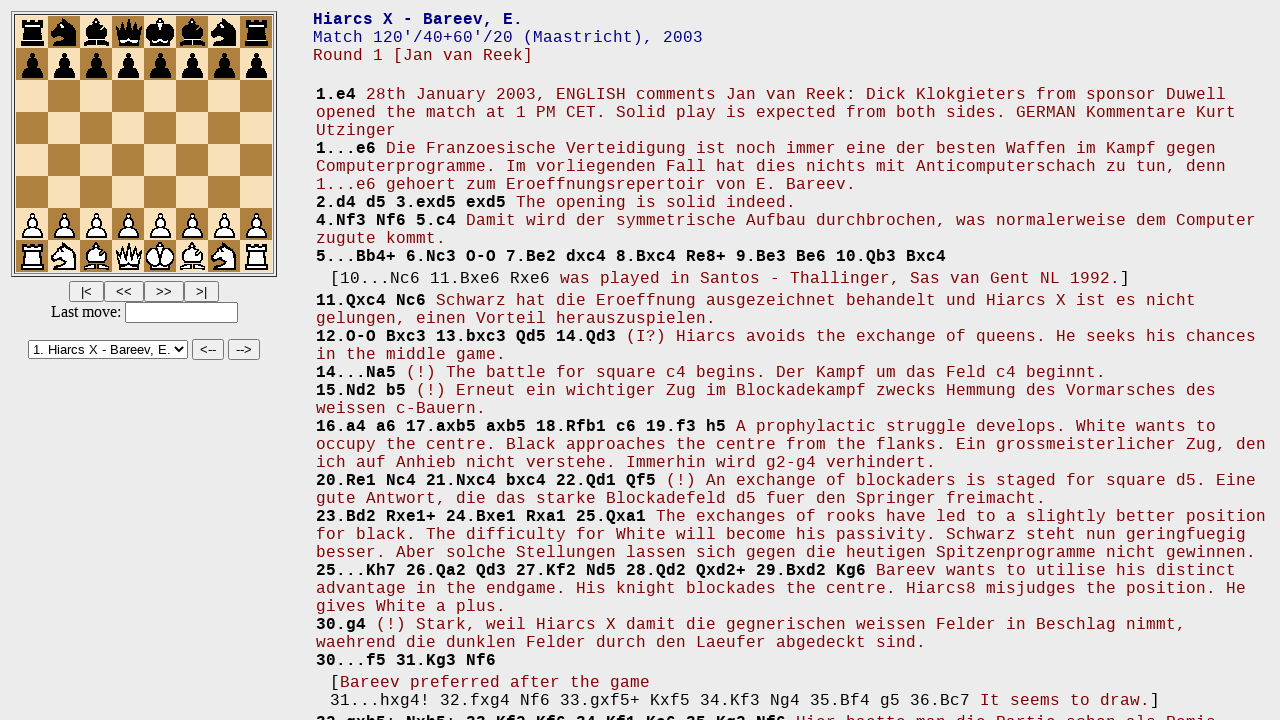

--- FILE ---
content_type: text/html
request_url: http://www.utzingerk.com/bar_hia/bar_hia_dia.htm
body_size: 1945
content:
<html>

<head>
<meta name="robots" content="noindex">
<meta HTTP-EQUIV='imagetoolbar' CONTENT='no'>

<link rel=stylesheet type="text/css" href="bar_hia.css">

<script LANGUAGE="JavaScript1.1">
<!--
if(top.frames.length==0)location.replace("bar_hia.htm");

	window.status = "Loading pieces...";
	var bwk      = new Image();
	bwk.src  = "fwk32.gif";
	var bwd      = new Image();
	bwd.src  = "fwd32.gif";
	var bwt      = new Image();
	bwt.src  = "fwt32.gif";
	var bwl      = new Image();
	bwl.src  = "fwl32.gif";
	var bws      = new Image();
	bws.src  = "fws32.gif";
	var bwb      = new Image();
	bwb.src  = "fwb32.gif";
	var bsk      = new Image();
	bsk.src  = "fsk32.gif";
	var bsd      = new Image();
	bsd.src  = "fsd32.gif";
	var bst      = new Image();
	bst.src  = "fst32.gif";
	var bsl      = new Image();
	bsl.src  = "fsl32.gif";
	var bss      = new Image();
	bss.src  = "fss32.gif";
	var bsb      = new Image();
	bsb.src  = "fsb32.gif";
	var bleer    = new Image();
	bleer.src= "fleer.gif";
	idxkorr = new Array(0, 0);
	rotated = new Array(0, 0);
	dummy1=0;
	ldd=0;
	ptjv=310;
	fst=1;
	jumpdone=0;
	op=0;
	if ((navigator.appName == "Netscape") && (navigator.appVersion.substring(0,1) == "3"))
	{ idnet = 1;} else { idnet = 0 };
	var htmname = "bar_hia_game1.htm";

	var htmlength = 12;
	var ihtm = 1;
	var ghtm = 4;

function gotopage(i, b) {
	if(parent.game==null) return;
	if ((i > ghtm) || (i < 1)) return;
	parent.game.location.href = htmname.substring(0 , htmlength) + i + htmname.substring(htmlength + 1, htmname.length);
	if (b == 1) document.moves0.database.selectedIndex = i - 1;
	ihtm = i;
}

function handleKey(ik) {
if(parent.game==null)return;
parent.game.handleKey(ik);}

function domove(v, w){
if((parent.game!=null)&&(parent.game.dummy2!=null)&&(parent.game.dummy2==1)){parent.game.c(v, w)}}

function initdia(){
if (dummy1 == 1) return;
window.status = "Init. diagrams...";
j=0;
with(document){
	for(i=0;i<images.length;i++){
		if((images[i].name!=null)&&(images[i].name.charAt(0)=="D")){
			idxkorr[j]=i;
			j++;}}}
dummy1 = 1;
parent.game.location.href="bar_hia_game1.htm";
window.status = "";}

//-->
</script>
</head>

<body ONLOAD="initdia()" BGCOLOR="#ECECEC" ONKEYDOWN="handleKey(window.event.keyCode)">
<noscript>
Sorry, your browser doesn't support JavaScript.
</noscript>

<noscript><center><br><img src="noscriptfirstpos.jpg">
<br>Please click to load <a href="bar_hia_game1.htm" target="game">notation</a>.
</center></noscript>
<script LANGUAGE="JavaScript1.1">
<!--
with(document){
if(idnet==0){
	write("<table BORDER=0>");
	write("<tr>");
	write("<td>");

	write("<table BORDER=1>");
	write("<tbody>");
		write("<tr>");
		write("<td>");
}
			write("<table BORDER=0 CELLPADDING=0 CELLSPACING=0>");
			write("<tbody>");

	ds = "#F8E1B8";
	distart = "D0";
	dz = "";
	dsq = "";
	var bilder = new Array("fwk32.gif","fwd32.gif","fwt32.gif","fwl32.gif","fws32.gif","fwb32.gif","fsk32.gif","fsd32.gif","fst32.gif","fsl32.gif","fss32.gif","fsb32.gif","fleer.gif","");
	var firstpos = new Array(8,10,9,7,6,9,10,8,11,11,11,11,11,11,11,11,12,12,12,12,12,12,12,12,12,12,12,12,12,12,12,12,12,12,12,12,12,12,12,12,12,12,12,12,12,12,12,12,5,5,5,5,5,5,5,5,2,4,3,1,0,3,4,2,"");
	for (i = 0; i < 8; i++) {
		if (ds == "#F8E1B8") { dsq = ""; ds = "#AE823E" }
		else { dsq = ""; ds = "#F8E1B8" };
		for (j = 0; j < 8; j++) {
			if (ds == "#F8E1B8") { dsq = ""; ds = "#AE823E" }
			else { dsq = ""; ds = "#F8E1B8" };
			if (dsq != "") { dz = "<td BACKGROUND=" + dsq + " BGCOLOR=" + ds + " >" }
			else dz = "<td BGCOLOR=" + ds + ">";
			dz = dz + "<img border=0 src=" + bilder[firstpos[i * 8 + j]] + " ";
			if (distart != "") {dz = dz + "NAME=" + distart + " " };
			distart = "";
			dz = dz + "HEIGHT=32  WIDTH=32></TD>";
			document.write(dz);
		}
		document.write("</TR>");
	}

			write("</tbody>");
			write("</table>");
if(idnet==0){
		write("</td>");
		write("</tr>");
	write("</tbody>");
	write("</table>");

write("</td>");
write("</tr>");

write("<tr>");
}
if(idnet==0){write("<td VALIGN='TOP'>");
write("<center>");}
write("<form NAME='moves0'>");
	write("<input TYPE='button' VALUE=' |&lt; ' ONCLICK='domove(0, -3)' ONDBLCLICK='domove(0, -3)'>");
	write("<input TYPE='button' VALUE=' &lt;&lt; '  ONKEYPRESS='domove(0, -1)' ONCLICK='domove(0, -1)' ONDBLCLICK='domove(0, -1)'>");
	write("<input TYPE='button' VALUE=' &gt;&gt; '  ONKEYPRESS='domove(0, -2)' ONCLICK='domove(0, -2)' ONDBLCLICK='domove(0, -2)'>");
	write("<input TYPE='button' VALUE=' &gt;| ' ONCLICK='domove(0, -4)' ONDBLCLICK='domove(0, -4)'>");
write(" ");
	if((!document.all)||(op==1)){write("<BR>Last move: <input NAME='lastmove' VALUE='' size=12>")}

if(idnet==0){write("</center>");}
}
//-->
</script>

<center>
<script LANGUAGE="JavaScript1.1">
<!--
		if (document.all) { s = "class='gamedialog'" }
		else s = "";
		document.write("<select NAME='database' SIZE=1 " + s + "  WIDTH=188 ONCHANGE='gotopage(document.moves0.database.selectedIndex + 1, 0)'>");
//-->
</script>
		<option>1. Hiarcs X - Bareev, E.
		<option>2. Bareev, E. - Hiarcs X
		<option>3. Hiarcs X - Bareev, E.
		<option>4. Bareev, E. - Hiarcs X
</select>
<nobr>
<input TYPE="button" VALUE="&lt;--" ONCLICK="gotopage(ihtm - 1, 1)">
<input TYPE="button" VALUE="--&gt;" ONCLICK="gotopage(ihtm + 1, 1)">
</nobr>
</center>

<script LANGUAGE="JavaScript1.1">
<!--
document.write("</form>");
if(idnet==0){
	document.write("</td>");
	document.write("</tr>");
	document.write("</table>");
}
//-->
</script>

</body>
</html>


--- FILE ---
content_type: text/html
request_url: http://www.utzingerk.com/bar_hia/bar_hia.htm
body_size: 283
content:
<html>

<head>
<title>bar_hia</title>

<meta name="Description" content="Chess games, created with PGNtoJS (www.mailchess.de/pgntojse.html)">
<meta name="Keywords" content="pgn-chess-games">
<meta name="Generator" content="PGN to JS">

</head>

<frameset BORDER="0" FRAMEBORDER="0" FRAMESPACING="0" COLS="302,*">
  <frame NAME="dia" SRC="bar_hia_dia.htm" SCROLLING="Auto">
  <frame NAME="game" SRC="loadinfo.html">
</frameset>

</html>


--- FILE ---
content_type: text/html
request_url: http://www.utzingerk.com/bar_hia/bar_hia_dia.htm
body_size: 1945
content:
<html>

<head>
<meta name="robots" content="noindex">
<meta HTTP-EQUIV='imagetoolbar' CONTENT='no'>

<link rel=stylesheet type="text/css" href="bar_hia.css">

<script LANGUAGE="JavaScript1.1">
<!--
if(top.frames.length==0)location.replace("bar_hia.htm");

	window.status = "Loading pieces...";
	var bwk      = new Image();
	bwk.src  = "fwk32.gif";
	var bwd      = new Image();
	bwd.src  = "fwd32.gif";
	var bwt      = new Image();
	bwt.src  = "fwt32.gif";
	var bwl      = new Image();
	bwl.src  = "fwl32.gif";
	var bws      = new Image();
	bws.src  = "fws32.gif";
	var bwb      = new Image();
	bwb.src  = "fwb32.gif";
	var bsk      = new Image();
	bsk.src  = "fsk32.gif";
	var bsd      = new Image();
	bsd.src  = "fsd32.gif";
	var bst      = new Image();
	bst.src  = "fst32.gif";
	var bsl      = new Image();
	bsl.src  = "fsl32.gif";
	var bss      = new Image();
	bss.src  = "fss32.gif";
	var bsb      = new Image();
	bsb.src  = "fsb32.gif";
	var bleer    = new Image();
	bleer.src= "fleer.gif";
	idxkorr = new Array(0, 0);
	rotated = new Array(0, 0);
	dummy1=0;
	ldd=0;
	ptjv=310;
	fst=1;
	jumpdone=0;
	op=0;
	if ((navigator.appName == "Netscape") && (navigator.appVersion.substring(0,1) == "3"))
	{ idnet = 1;} else { idnet = 0 };
	var htmname = "bar_hia_game1.htm";

	var htmlength = 12;
	var ihtm = 1;
	var ghtm = 4;

function gotopage(i, b) {
	if(parent.game==null) return;
	if ((i > ghtm) || (i < 1)) return;
	parent.game.location.href = htmname.substring(0 , htmlength) + i + htmname.substring(htmlength + 1, htmname.length);
	if (b == 1) document.moves0.database.selectedIndex = i - 1;
	ihtm = i;
}

function handleKey(ik) {
if(parent.game==null)return;
parent.game.handleKey(ik);}

function domove(v, w){
if((parent.game!=null)&&(parent.game.dummy2!=null)&&(parent.game.dummy2==1)){parent.game.c(v, w)}}

function initdia(){
if (dummy1 == 1) return;
window.status = "Init. diagrams...";
j=0;
with(document){
	for(i=0;i<images.length;i++){
		if((images[i].name!=null)&&(images[i].name.charAt(0)=="D")){
			idxkorr[j]=i;
			j++;}}}
dummy1 = 1;
parent.game.location.href="bar_hia_game1.htm";
window.status = "";}

//-->
</script>
</head>

<body ONLOAD="initdia()" BGCOLOR="#ECECEC" ONKEYDOWN="handleKey(window.event.keyCode)">
<noscript>
Sorry, your browser doesn't support JavaScript.
</noscript>

<noscript><center><br><img src="noscriptfirstpos.jpg">
<br>Please click to load <a href="bar_hia_game1.htm" target="game">notation</a>.
</center></noscript>
<script LANGUAGE="JavaScript1.1">
<!--
with(document){
if(idnet==0){
	write("<table BORDER=0>");
	write("<tr>");
	write("<td>");

	write("<table BORDER=1>");
	write("<tbody>");
		write("<tr>");
		write("<td>");
}
			write("<table BORDER=0 CELLPADDING=0 CELLSPACING=0>");
			write("<tbody>");

	ds = "#F8E1B8";
	distart = "D0";
	dz = "";
	dsq = "";
	var bilder = new Array("fwk32.gif","fwd32.gif","fwt32.gif","fwl32.gif","fws32.gif","fwb32.gif","fsk32.gif","fsd32.gif","fst32.gif","fsl32.gif","fss32.gif","fsb32.gif","fleer.gif","");
	var firstpos = new Array(8,10,9,7,6,9,10,8,11,11,11,11,11,11,11,11,12,12,12,12,12,12,12,12,12,12,12,12,12,12,12,12,12,12,12,12,12,12,12,12,12,12,12,12,12,12,12,12,5,5,5,5,5,5,5,5,2,4,3,1,0,3,4,2,"");
	for (i = 0; i < 8; i++) {
		if (ds == "#F8E1B8") { dsq = ""; ds = "#AE823E" }
		else { dsq = ""; ds = "#F8E1B8" };
		for (j = 0; j < 8; j++) {
			if (ds == "#F8E1B8") { dsq = ""; ds = "#AE823E" }
			else { dsq = ""; ds = "#F8E1B8" };
			if (dsq != "") { dz = "<td BACKGROUND=" + dsq + " BGCOLOR=" + ds + " >" }
			else dz = "<td BGCOLOR=" + ds + ">";
			dz = dz + "<img border=0 src=" + bilder[firstpos[i * 8 + j]] + " ";
			if (distart != "") {dz = dz + "NAME=" + distart + " " };
			distart = "";
			dz = dz + "HEIGHT=32  WIDTH=32></TD>";
			document.write(dz);
		}
		document.write("</TR>");
	}

			write("</tbody>");
			write("</table>");
if(idnet==0){
		write("</td>");
		write("</tr>");
	write("</tbody>");
	write("</table>");

write("</td>");
write("</tr>");

write("<tr>");
}
if(idnet==0){write("<td VALIGN='TOP'>");
write("<center>");}
write("<form NAME='moves0'>");
	write("<input TYPE='button' VALUE=' |&lt; ' ONCLICK='domove(0, -3)' ONDBLCLICK='domove(0, -3)'>");
	write("<input TYPE='button' VALUE=' &lt;&lt; '  ONKEYPRESS='domove(0, -1)' ONCLICK='domove(0, -1)' ONDBLCLICK='domove(0, -1)'>");
	write("<input TYPE='button' VALUE=' &gt;&gt; '  ONKEYPRESS='domove(0, -2)' ONCLICK='domove(0, -2)' ONDBLCLICK='domove(0, -2)'>");
	write("<input TYPE='button' VALUE=' &gt;| ' ONCLICK='domove(0, -4)' ONDBLCLICK='domove(0, -4)'>");
write(" ");
	if((!document.all)||(op==1)){write("<BR>Last move: <input NAME='lastmove' VALUE='' size=12>")}

if(idnet==0){write("</center>");}
}
//-->
</script>

<center>
<script LANGUAGE="JavaScript1.1">
<!--
		if (document.all) { s = "class='gamedialog'" }
		else s = "";
		document.write("<select NAME='database' SIZE=1 " + s + "  WIDTH=188 ONCHANGE='gotopage(document.moves0.database.selectedIndex + 1, 0)'>");
//-->
</script>
		<option>1. Hiarcs X - Bareev, E.
		<option>2. Bareev, E. - Hiarcs X
		<option>3. Hiarcs X - Bareev, E.
		<option>4. Bareev, E. - Hiarcs X
</select>
<nobr>
<input TYPE="button" VALUE="&lt;--" ONCLICK="gotopage(ihtm - 1, 1)">
<input TYPE="button" VALUE="--&gt;" ONCLICK="gotopage(ihtm + 1, 1)">
</nobr>
</center>

<script LANGUAGE="JavaScript1.1">
<!--
document.write("</form>");
if(idnet==0){
	document.write("</td>");
	document.write("</tr>");
	document.write("</table>");
}
//-->
</script>

</body>
</html>


--- FILE ---
content_type: text/html
request_url: http://www.utzingerk.com/bar_hia/loadinfo.html
body_size: 227
content:
<html>
<head>
<meta name="robots" content="noindex">
</head>
<body onload="javascript:if((parent.dia!=null)&&(parent.dia.dummy1!=null)&&(parent.dia.dummy1!=0))if(!((parent.dia.ldd!=null)&&(parent.dia.ldd!=0))){if(parent.dia.ldd!=null)parent.dia.ldd++;location.href=parent.dia.location.href.substring(0,parent.dia.location.href.lastIndexOf('/'))+'/'+parent.dia.htmname}">
Loading game ...
</body>
</html>


--- FILE ---
content_type: text/html
request_url: http://www.utzingerk.com/bar_hia/bar_hia_game1.htm
body_size: 4155
content:
<html>

<head>
<link rel=stylesheet type="text/css" href="bar_hia.css">
<script LANGUAGE="JavaScript1.1">
<!--
if(top.frames.length==0)location.replace("bar_hia.htm");

	var x="x";
	var goback=-1;
	var goahead=-2;
	var idx=0;
	var bidx=0;
	var lastidx=new Array(0, 0);
	var lastcolor="#000000";
	var movebgcol="#F8E1B8";
	var movecol="#071E47";
	var bgcolor="#ECECEC";
	var maxvar=0;
	var engl=1;
	var nbgames = 1;
	var diagram=parent.dia;
	var timer=null;
	var dummy2=0;
	var dummy3=0;
	if ((navigator.appName=="Netscape")&&(navigator.appVersion.substring(0,1) == "3"))
	{idnet1=1}else{idnet1=0};

	zg=new Array(
"rnbqkbnr/pppppppp/8/8/8/8/PPPPPPPP/RNBQKBNR 1 x","5236","1220","5135","1127","3627pAA","2027PAA","6245","0621","5034","0533","5742","04060705","6152","2734PAA","5234pAA","0504","5844","0220","5941","b11 27 23 ",
"2034BAA","rn1qr1k1/ppp2ppp/4bn2/8/1bBP4/1QN1BN2/PP3PPP/R3K2R 10 20","0118","3420bAA","0420BAA","rn1qr1k1/ppp2ppp/5n2/8/1bbP4/1QN1BN2/PP3PPP/R3K2R 11 21","4134bAA","0118","60626361","3342NAA","4942bAA","0327","3443","1824","4551","0925","4832","0816","3225pAA","1625PAA","6157",
"1018","5345","1531","5760","2434","5134nAA","2534NAA","4359","2729","4451","0460RAA","5160rAA","0056RAA","5956rAA","0615","5648","2943","6253","2127","4851","4351QAA",
"6051qAA","1522","5438","1329","5346","b32 82 71 ","2721","8/6p1/2p3k1/3n1p1p/2pP2P1/2P2PK1/3B3P/8 31 68","3138PAA","4538pAA","2721","3829pAA","2229PAA","4645","2138","5137","1430","3710","8/6p1/2p2nk1/5p1p/2pP2P1/2P2PK1/3B3P/8 32 69","3831pAA","2131PAA",
"4653","2221","5361","2120","6154","3121","5446","2127","5539","1422","3931","2937","4638","2231PAA","3831pAA","2029","3139","2710","3947","1020"
	);

	br=new Array(
	new Array(
	x,x,x,x,x,x,x,x,x,x,x,x,x,x,x,x,x,x,x,x,x,x,x,x,x,x,x,x,x,x,x,x,x,x,x,x,x,x,x,x,x,x,x,x,x,x,x,x,x,x,x,x,x,x,x,x,x,x,x,x,x,x,x,x
	)
	);
//-->
</script>

<script SRC="chess.js" LANGUAGE="JavaScript1.1"></script>

<script LANGUAGE="JavaScript1.1">
<!--
function doinit() {
	if (diagram == null) diagram = parent.dia;
	if (diagram != null) {
		if ((diagram.dummy1 != null) && (diagram.dummy1 == 1)){
			dummy2=1;
			if(timer!=null){
				clearTimeout(timer);
				timer=null;}
			init();
			var san="0";
			var sanb="0";
			if (parent!=null)
				san=parent.location.href;
			var ian;
			ian=san.lastIndexOf('?');
			if (ian!=-1) {
				san=san.substring(ian+1, san.length);
				ian=san.lastIndexOf('_');
				if ((ian!=-1)&&(diagram.jumpdone!=null)&&(diagram.jumpdone<2)){
					diagram.jumpdone++;
					sanb=san.substring(0,ian);
					san=san.substring(ian+1,san.length);
					san++;
					san--;
					sanb++;
					if(diagram.jumpdone==1){
						if((sanb>1)&&(diagram.document.moves0!=null)&&(diagram.document.moves0.database!=null))
							diagram.gotopage(sanb,1);
						else if((sanb==1)&&(san>0)){
							diagram.jumpdone=2;
							c(0,san);}}
					else if(diagram.jumpdone==2){
						if(san>0)
							c(0,san);}}}
			return;}}
	timer=setTimeout("doinit()", 50)}

//-->
</script>

</head>

<body ONLOAD="doinit()" TEXT="#000000" LINK="#000000" VLINK="#000000" ALINK="#000000" BGCOLOR="#ECECEC" ONKEYDOWN="handleKey(window.event.keyCode)">
<p>
<font COLOR="#000000">

<script LANGUAGE="JavaScript1.1">
<!--
if(idnet1==0){document.write("<table BORDER=0><tr><td>")}
//-->
</script>
<span class="VH"><span class="hPlayers">Hiarcs X - Bareev, E.</span><span class="hEvent"><br>
Match 120'/40+60'/20 (Maastricht), 2003</span><span class="hAnnot"><br>
Round 1 [Jan van Reek]</span></span><br><br>


<table BORDER=0>
<tr><td COLSPAN=2>
<span class="V0"><a href="javascript:c(0,1)" ID="l1">1.e4</a> <span class="VC">28th January 2003, ENGLISH comments 
 Jan van Reek: Dick Klokgieters from sponsor Duwell opened the match at 1 PM CET. Solid play is expected 
 from both sides. GERMAN Kommentare Kurt Utzinger<br></span> <a href="javascript:c(0,2)" ID="l2">1...e6</a> <span class="VC">Die 
 Franzoesische Verteidigung ist noch immer eine der besten Waffen im Kampf gegen Computerprogramme. Im 
 vorliegenden Fall hat dies nichts mit Anticomputerschach zu tun, denn 1...e6 gehoert zum Eroeffnungsrepertoir 
 von E. Bareev.<br></span> <a href="javascript:c(0,3)" ID="l3">2.d4</a> <a href="javascript:c(0,4)" ID="l4">d5</a>
 <a href="javascript:c(0,5)" ID="l5">3.exd5</a> <a href="javascript:c(0,6)" ID="l6">exd5</a> <span class="VC">The 
 opening is solid indeed.<br></span> <a href="javascript:c(0,7)" ID="l7">4.Nf3</a> <a href="javascript:c(0,8)" ID="l8">Nf6</a>
 <a href="javascript:c(0,9)" ID="l9">5.c4</a> <span class="VC">Damit wird der symmetrische Aufbau durchbrochen, 
 was normalerweise dem Computer zugute kommt.<br></span> <a href="javascript:c(0,10)" ID="l10">5...Bb4+</a>
 <a href="javascript:c(0,11)" ID="l11">6.Nc3</a> <a href="javascript:c(0,12)" ID="l12"><nobr>O-O</nobr></a> <a href="javascript:c(0,13)" ID="l13">7.Be2</a>
 <a href="javascript:c(0,14)" ID="l14">dxc4</a> <a href="javascript:c(0,15)" ID="l15">8.Bxc4</a> <a href="javascript:c(0,16)" ID="l16">Re8+</a>
 <a href="javascript:c(0,17)" ID="l17">9.Be3</a> <a href="javascript:c(0,18)" ID="l18">Be6</a> <a href="javascript:c(0,19)" ID="l19">10.Qb3</a>
 <a href="javascript:c(0,21)" ID="l21">Bxc4</a>
  </span></td></tr>
<tr><td WIDTH=10pt></td><td>
<span class="V1">[<a href="javascript:c(0,23)" ID="l23">10...Nc6</a> <a href="javascript:c(0,24)" ID="l24">11.Bxe6</a>
 <a href="javascript:c(0,25)" ID="l25">Rxe6</a> <span class="VC">was played in Santos - Thallinger, 
 Sas van Gent NL 1992.</span>]</span></td></tr>
<tr><td COLSPAN=2>
<span class="V0">
<a href="javascript:c(0,27)" ID="l27">11.Qxc4</a> <a href="javascript:c(0,28)" ID="l28">Nc6</a> <span class="VC">Schwarz 
 hat die Eroeffnung ausgezeichnet behandelt und Hiarcs X ist es nicht gelungen, einen Vorteil herauszuspielen.<br></span> <a href="javascript:c(0,29)" ID="l29">12.<nobr>O-O</nobr></a> <a href="javascript:c(0,30)" ID="l30">Bxc3</a>
 <a href="javascript:c(0,31)" ID="l31">13.bxc3</a> <a href="javascript:c(0,32)" ID="l32">Qd5</a> <a href="javascript:c(0,33)" ID="l33">14.Qd3</a> <span class="VC">(I?) 
 Hiarcs avoids the exchange of queens. He seeks his chances in the middle game.<br></span> <a href="javascript:c(0,34)" ID="l34">14...Na5</a> <span class="VC">(!) 
 The battle for square c4 begins. Der Kampf um das Feld c4 beginnt.<br></span> <a href="javascript:c(0,35)" ID="l35">15.Nd2</a>
 <a href="javascript:c(0,36)" ID="l36">b5</a> <span class="VC">(!) Erneut ein wichtiger Zug im Blockadekampf 
 zwecks Hemmung des Vormarsches des weissen c-Bauern.<br></span> <a href="javascript:c(0,37)" ID="l37">16.a4</a>
 <a href="javascript:c(0,38)" ID="l38">a6</a> <a href="javascript:c(0,39)" ID="l39">17.axb5</a> <a href="javascript:c(0,40)" ID="l40">axb5</a>
 <a href="javascript:c(0,41)" ID="l41">18.Rfb1</a> <a href="javascript:c(0,42)" ID="l42">c6</a> <a href="javascript:c(0,43)" ID="l43">19.f3</a>
 <a href="javascript:c(0,44)" ID="l44">h5</a> <span class="VC">A prophylactic struggle develops. White 
 wants to occupy the centre. Black approaches the centre from the flanks. Ein grossmeisterlicher Zug, 
 den ich auf Anhieb nicht verstehe. Immerhin wird g2-g4 verhindert.<br></span> <a href="javascript:c(0,45)" ID="l45">20.Re1</a>
 <a href="javascript:c(0,46)" ID="l46">Nc4</a> <a href="javascript:c(0,47)" ID="l47">21.Nxc4</a> <a href="javascript:c(0,48)" ID="l48">bxc4</a>
 <a href="javascript:c(0,49)" ID="l49">22.Qd1</a> <a href="javascript:c(0,50)" ID="l50">Qf5</a> <span class="VC">(!) 
 An exchange of blockaders is staged for square d5. Eine gute Antwort, die das starke Blockadefeld d5 
 fuer den Springer freimacht.<br></span> <a href="javascript:c(0,51)" ID="l51">23.Bd2</a> <a href="javascript:c(0,52)" ID="l52">Rxe1+</a>
 <a href="javascript:c(0,53)" ID="l53">24.Bxe1</a> <a href="javascript:c(0,54)" ID="l54">Rxa1</a> <a href="javascript:c(0,55)" ID="l55">25.Qxa1</a> <span class="VC">The 
 exchanges of rooks have led to a slightly better position for black. The difficulty for White will become 
 his passivity. Schwarz steht nun geringfuegig besser. Aber solche Stellungen lassen sich gegen die heutigen 
 Spitzenprogramme nicht gewinnen.<br></span> <a href="javascript:c(0,56)" ID="l56">25...Kh7</a> <a href="javascript:c(0,57)" ID="l57">26.Qa2</a>
 <a href="javascript:c(0,58)" ID="l58">Qd3</a> <a href="javascript:c(0,59)" ID="l59">27.Kf2</a> <a href="javascript:c(0,60)" ID="l60">Nd5</a>
 <a href="javascript:c(0,61)" ID="l61">28.Qd2</a> <a href="javascript:c(0,62)" ID="l62">Qxd2+</a> <a href="javascript:c(0,63)" ID="l63">29.Bxd2</a>
 <a href="javascript:c(0,64)" ID="l64">Kg6</a> <span class="VC">Bareev wants to utilise his distinct 
 advantage in the endgame. His knight blockades the centre. Hiarcs8 misjudges the position. He gives White 
 a plus.<br></span> <a href="javascript:c(0,65)" ID="l65">30.g4</a> <span class="VC">(!) Stark, weil 
 Hiarcs X damit die gegnerischen weissen Felder in Beschlag nimmt, waehrend die dunklen Felder durch den 
 Laeufer abgedeckt sind.<br></span> <a href="javascript:c(0,66)" ID="l66">30...f5</a> <a href="javascript:c(0,67)" ID="l67">31.Kg3</a>
 <a href="javascript:c(0,69)" ID="l69">Nf6</a>
  </span></td></tr>
<tr><td WIDTH=10pt></td><td>
<span class="V1">[<span class="VC">Bareev preferred after the game<br></span> <a href="javascript:c(0,71)" ID="l71">31...hxg4!</a>
 <a href="javascript:c(0,72)" ID="l72">32.fxg4</a> <a href="javascript:c(0,73)" ID="l73">Nf6</a> <a href="javascript:c(0,74)" ID="l74">33.gxf5+</a>
 <a href="javascript:c(0,75)" ID="l75">Kxf5</a> <a href="javascript:c(0,76)" ID="l76">34.Kf3</a> <a href="javascript:c(0,77)" ID="l77">Ng4</a>
 <a href="javascript:c(0,78)" ID="l78">35.Bf4</a> <a href="javascript:c(0,79)" ID="l79">g5</a> <a href="javascript:c(0,80)" ID="l80">36.Bc7</a> <span class="VC">It 
 seems to draw.</span>]</span></td></tr>
<tr><td COLSPAN=2>
<span class="V0">
<a href="javascript:c(0,82)" ID="l82">32.gxh5+</a> <a href="javascript:c(0,83)" ID="l83">Nxh5+</a>
 <a href="javascript:c(0,84)" ID="l84">33.Kf2</a> <a href="javascript:c(0,85)" ID="l85">Kf6</a> <a href="javascript:c(0,86)" ID="l86">34.Kf1</a>
 <a href="javascript:c(0,87)" ID="l87">Ke6</a> <a href="javascript:c(0,88)" ID="l88">35.Kg2</a> <a href="javascript:c(0,89)" ID="l89">Nf6</a> <span class="VC">Hier 
 haette man die Partie schon als Remis abbrechen koennen, denn es gibt fuer Schwarz nirgends ein Einbruchsfeld 
 ins weisse Lager.<br></span> <a href="javascript:c(0,90)" ID="l90">36.Kg3</a> <a href="javascript:c(0,91)" ID="l91">Nd5</a>
 <a href="javascript:c(0,92)" ID="l92">37.h4</a> <a href="javascript:c(0,93)" ID="l93">g6</a> <a href="javascript:c(0,94)" ID="l94">38.h5</a>
 <a href="javascript:c(0,95)" ID="l95">f4+</a> <a href="javascript:c(0,96)" ID="l96">39.Kg4</a> <a href="javascript:c(0,97)" ID="l97">gxh5+</a>
 <a href="javascript:c(0,98)" ID="l98">40.Kxh5</a> <a href="javascript:c(0,99)" ID="l99">Kf5</a> <span class="VC">Hiarcs 
 has used 1.45 hours and Bareev 2.00 hours.<br></span> <a href="javascript:c(0,100)" ID="l100">41.Kh4</a>
 <a href="javascript:c(0,101)" ID="l101">Nc7</a> <a href="javascript:c(0,102)" ID="l102">42.Kh3</a>
 <a href="javascript:c(0,103)" ID="l103">Ne6</a> <span class="VC">Black has no entry to the White position.<br></span> 
</span><br><br><span class="VH">1/2-1/2</span></td></tr>
</table>
</td></tr></table>

</font>
</p>

<font size=-2><a href="http://www.mailchess.de/pgntojse.html" target=_blank>Created with PGNtoJS</a></font>
</body>
</html>


--- FILE ---
content_type: text/css
request_url: http://www.utzingerk.com/bar_hia/bar_hia.css
body_size: 375
content:
A:link {text-decoration: none}
A:visited {text-decoration: none}
A:active {text-decoration: none}

/* Header: Event, Site, Date */
.hEvent
{ 
	font-family:"Courier New", Arial;
	font-style:normal;
	text-decoration:normal;
	font-weight:normal;
	font-size:12pt;
	color:#000080;
}

/* Header: Players */
.hPlayers
{ 
	font-family:"Courier New", Arial;
	font-style:normal;
	text-decoration:normal;
	font-weight:bold;
	font-size:12pt;
	color:#000080;
}

/* Header: Annotator, Eco */
.hAnnot
{ 
	font-family:"Courier New", Arial;
	font-style:normal;
	text-decoration:normal;
	font-weight:normal;
	font-size:12pt;
	color:#800000;
}

/* Result */
.VH
{ 
	font-family:"Courier New", Arial;
	font-style:normal;
	text-decoration:normal;
	font-weight:normal;
	font-size:12pt;
	color:#800000;
}

/* move comments */
.VC
{ 
	font-family:"Courier New", Arial;
	font-style:normal;
	text-decoration:normal;
	font-weight:normal;
	font-size:12pt;
	color:#800000;
}

/* moves */
.V0
{ 
	font-family:"Courier New", Arial;
	font-style:normal;
	text-decoration:normal;
	font-weight:bold;
	font-size:12pt;
	color:#000000;
}

/* 1. variation */
.V1
{ 
	font-family:"Courier New", Arial;
	font-style:normal;
	text-decoration:normal;
	font-weight:normal;
	font-size:12pt;
	color:#000000;
}

/* 2.-x. variation */
.V2
{ 
	font-family:"Courier New", Arial;
	font-style:normal;
	text-decoration:normal;
	font-weight:normal;
	font-size:12pt;
	color:#000000;
}

/* variation dialog */
.vardialog
{ 
	background:#FFFFFF;

	width:100px;
	font-family:"Courier New", Arial;
	font-style:normal;
	text-decoration:normal;
	font-weight:bold;
	font-size:9pt;
	color:#000000;
}

/* autoplay dialog */
.autoplaydlg
{ 
	background:#FFFFFF;

	width:35px;
	font-family:Arial;
	font-style:normal;
	text-decoration:normal;
	font-weight:normal;
	font-size:9pt;
	color:#000000;
}

/* game menu dialog */
.gamedialog
{ 
	background:#FFFFFF;

	width:188px;
	font-family:Arial;
	font-style:normal;
	text-decoration:normal;
	font-weight:normal;
	font-size:9pt;
	color:#000000;
}


--- FILE ---
content_type: text/css
request_url: http://www.utzingerk.com/bar_hia/bar_hia.css
body_size: 375
content:
A:link {text-decoration: none}
A:visited {text-decoration: none}
A:active {text-decoration: none}

/* Header: Event, Site, Date */
.hEvent
{ 
	font-family:"Courier New", Arial;
	font-style:normal;
	text-decoration:normal;
	font-weight:normal;
	font-size:12pt;
	color:#000080;
}

/* Header: Players */
.hPlayers
{ 
	font-family:"Courier New", Arial;
	font-style:normal;
	text-decoration:normal;
	font-weight:bold;
	font-size:12pt;
	color:#000080;
}

/* Header: Annotator, Eco */
.hAnnot
{ 
	font-family:"Courier New", Arial;
	font-style:normal;
	text-decoration:normal;
	font-weight:normal;
	font-size:12pt;
	color:#800000;
}

/* Result */
.VH
{ 
	font-family:"Courier New", Arial;
	font-style:normal;
	text-decoration:normal;
	font-weight:normal;
	font-size:12pt;
	color:#800000;
}

/* move comments */
.VC
{ 
	font-family:"Courier New", Arial;
	font-style:normal;
	text-decoration:normal;
	font-weight:normal;
	font-size:12pt;
	color:#800000;
}

/* moves */
.V0
{ 
	font-family:"Courier New", Arial;
	font-style:normal;
	text-decoration:normal;
	font-weight:bold;
	font-size:12pt;
	color:#000000;
}

/* 1. variation */
.V1
{ 
	font-family:"Courier New", Arial;
	font-style:normal;
	text-decoration:normal;
	font-weight:normal;
	font-size:12pt;
	color:#000000;
}

/* 2.-x. variation */
.V2
{ 
	font-family:"Courier New", Arial;
	font-style:normal;
	text-decoration:normal;
	font-weight:normal;
	font-size:12pt;
	color:#000000;
}

/* variation dialog */
.vardialog
{ 
	background:#FFFFFF;

	width:100px;
	font-family:"Courier New", Arial;
	font-style:normal;
	text-decoration:normal;
	font-weight:bold;
	font-size:9pt;
	color:#000000;
}

/* autoplay dialog */
.autoplaydlg
{ 
	background:#FFFFFF;

	width:35px;
	font-family:Arial;
	font-style:normal;
	text-decoration:normal;
	font-weight:normal;
	font-size:9pt;
	color:#000000;
}

/* game menu dialog */
.gamedialog
{ 
	background:#FFFFFF;

	width:188px;
	font-family:Arial;
	font-style:normal;
	text-decoration:normal;
	font-weight:normal;
	font-size:9pt;
	color:#000000;
}


--- FILE ---
content_type: application/javascript
request_url: http://www.utzingerk.com/bar_hia/chess.js
body_size: 4041
content:
/* PGN to JS V.3.1 - Please do not change this line . */
if(document.images==null){
alert("Your browser doesn't support JavaScript 1.1");}
var nocmpl=0;
var idnet2=0;
if (navigator.appName=="Netscape"){
if(navigator.appVersion.substring(0,1) == "3")
idnet2=1;
if(navigator.appVersion.substring(0,1) == "5")
nocmpl=1;}

var lastboard=0;
var bstart=1;
var varStep=1;
var nmbr=0;
var nb=1;
var black=0;
var von; var nach;
rbr=new Array(
"#","#","#","#","#","#","#","#","#","#","#","#","#","#","#","#",
"#","#","#","#","#","#","#","#","#","#","#","#","#","#","#","#",
"#","#","#","#","#","#","#","#","#","#","#","#","#","#","#","#",
"#","#","#","#","#","#","#","#","#","#","#","#","#","#","#","#");

feld=new Array(
"a8","b8","c8","d8","e8","f8","g8","h8",
"a7","b7","c7","d7","e7","f7","g7","h7",
"a6","b6","c6","d6","e6","f6","g6","h6",
"a5","b5","c5","d5","e5","f5","g5","h5",
"a4","b4","c4","d4","e4","f4","g4","h4",
"a3","b3","c3","d3","e3","f3","g3","h3",
"a2","b2","c2","d2","e2","f2","g2","h2",
"a1","b1","c1","d1","e1","f1","g1","h1");

if(!window.wsave){
window.onresize=nsfreshup;
wsave=window.innerWidth;
hsave=window.innerHeight;}

function nsfreshup(){
if((nocmpl==0)&&(wsave!=window.innerWidth || hsave!=window.innerHeight))
history.go(0);}

function init(){
for(q=0;q<lastidx.length-1;q++){
window.status = "Loading game " + (q + 1) + " / " + nbgames;
c(q,lastidx[q])}
window.status = "";}

function setboard(afeld,figur,bbidx){
var bild;
if(figur=="K"){bild=diagram.bwk.src}
else if(figur=="Q"){bild=diagram.bwd.src}
else if(figur=="R"){bild=diagram.bwt.src}
else if(figur=="B"){bild=diagram.bwl.src}
else if(figur=="N"){bild=diagram.bws.src}
else if(figur=="P"){bild=diagram.bwb.src}
else if(figur=="k"){bild=diagram.bsk.src}
else if(figur=="q"){bild=diagram.bsd.src}
else if(figur=="r"){bild=diagram.bst.src}
else if(figur=="b"){bild=diagram.bsl.src}
else if(figur=="n"){bild=diagram.bss.src}
else if(figur=="p"){bild=diagram.bsb.src}
else if(figur=="U"){bild=diagram.bwu.src}
else if(figur=="V"){bild=diagram.bwv.src}
else if(figur=="W"){bild=diagram.bww.src}
else if(figur=="X"){bild=diagram.bwx.src}
else if(figur=="Y"){bild=diagram.bwy.src}
else if(figur=="Z"){bild=diagram.bwz.src}
else if(figur=="u"){bild=diagram.bsu.src}
else if(figur=="v"){bild=diagram.bsv.src}
else if(figur=="w"){bild=diagram.bsw.src}
else if(figur=="x"){bild=diagram.bsx.src}
else if(figur=="y"){bild=diagram.bsy.src}
else if(figur=="z"){bild=diagram.bsz.src}
else {bild=diagram.bleer.src}
anbr=afeld;
if (diagram.rotated!=null){
if (diagram.rotated[bbidx]==1){
anbr=Math.abs(anbr-63)}}
anbr=anbr+diagram.idxkorr[bbidx];
if(diagram.document.images[anbr]!=null)diagram.document.images[anbr].src=bild;}

function setboardex(afeld,bbidx){
afeld++;afeld--;
setboard(afeld,br[bbidx][afeld],bbidx);
if((nocmpl==1)||(diagram.document.images[afeld+diagram.idxkorr[bbidx]].complete))
rbr[afeld]=br[bbidx][afeld];}

function refreshboard(iboard,force){
var imgs=diagram.document.images;
for(i=0;i<br[iboard].length;i++){
if(((rbr[i]!=br[iboard][i])||(imgs[i+diagram.idxkorr[iboard]].src==""))||(force==1)||(bstart==1)){
setboard(i,br[iboard][i],iboard);}
if((nocmpl==1)||(imgs[i+diagram.idxkorr[iboard]].complete))
rbr[i]=br[iboard][i];}
bstart=0;}

function getnexthvar(svarinfo){
ik=0;
izug="";
while(ik<svarinfo.length){
if(svarinfo.charAt(ik)==" "){
ik++;
while(ik<svarinfo.length){
if(svarinfo.charAt(ik)==" "){
return izug}
else izug=izug+svarinfo.charAt(ik);
ik++}}
ik++}
return x}

function lres(abidx, aidx, lss){
if(diagram.lmess!=null){
lz=eval("diagram.document.comment"+abidx);
if(lz==null){return};
diagram.lnext[abidx]=0;
lz=eval("diagram.document.comment"+abidx+".scomment");
if(lz!=null){
if((aidx<lpnt.length)&&(lnr[abidx]!=0)){
mess="";
if((diagram.laf[abidx]!=-1)&&(diagram.lzf[abidx]!=-1)&&(lpnt[aidx]!=0)){
if((lss.substring(0,2)==diagram.laf[abidx])&&(lss.substring(2,4)==diagram.lzf[abidx])){
lges[abidx]=lges[abidx]+lpnt[aidx];
if(diagram.total!=null){
diagram.total=diagram.total+lpnt[aidx]};
mess=diagram.lmess[2]+" "}
else mess=diagram.lmess[3]+" ";
lpnt[aidx]=0;
lnr[abidx]--}
aidx++;
if(aidx<zg.length){
sm=zg[aidx];
if(sm.length>8){
if(vartxt(sm)){aidx++}
else{
i=getbackidx(sm);
if(i!=x){aidx=getnexthvar(zg[i])}}}}
if ((aidx!=0)&&(aidx<lpnt.length)&&(lpnt[aidx]!=0)&&(lnr[abidx]!=0)){
lz.value=diagram.lmess[0]+" ( "+lpnt[aidx]+" P )";
diagram.lnext[abidx]=1}
else lz.value=mess+diagram.lmess[1]+" "+lges[abidx]+' / '+ltot[abidx];
if (lnr[abidx]==0){
lz.value=diagram.lmess[1]+" "+lges[abidx]+' / '+ltot[abidx];
mess=Math.round(lges[abidx]*100/ltot[abidx]);
mess=diagram.lmess[4]+"  "+diagram.lmess[5]+" "+mess+" %";
alert(mess)}}
else lz.value=""}
diagram.laf[abidx]=-1;
diagram.lzf[abidx]=-1;
diagram.llast[abidx]="";}}

function getbackidx(fen){
e="";
l=fen.length;
while(l > 0){
l--;
cfen=fen.charAt(l);
if(cfen==" ")break;
e=cfen+e;}
return e;}

function vartxt(zeile){
if(zeile==null)return false;
zeichen=zeile.charAt(0);
if(((zeichen=="b")&&(zeile.indexOf("/")==-1))||(zeichen=="w")){return true}
else return false;}

function getzug(m1){
if (m1.length>8){m=m1.substring(m1.length-6,m1.length-2)}else{m=m1}
von=m.substring(0,2);
nach=m.substring(2,4);
if(von==nach)return "";
if(von.charAt(0)=="0") von=von.charAt(1);
if(nach.charAt(0)=="0") nach= nach.charAt(1);
m=br[bidx][von];
m=m.toUpperCase();
if(m=="P") m="";
if(engl==0){
if(m=="Q")m="D";
else if(m=="R") m = "T";
else if(m=="B") m = "L";
else if(m=="N") m = "S"}
else if((engl==2)&&(lang!=null)){
if(m=="K")m = lang[0];
else if(m=="Q") m = lang[1];
else if(m=="R") m = lang[2];
else if(m=="B") m = lang[3];
else if(m=="N") m = lang[4];
else if(m=="P") m = lang[5]}
if(br[bidx][nach]!="-"){n=x}
else n="-";
return m+feld[von]+n+feld[nach];}

function setvars(ii){
if(maxvar!=0){
s=zg[ii];
if(!vartxt(s)) return false;
zz="";
var ob=eval("diagram.document.moves"+bidx+".vars");
if(ob==null)return false;
j=-1;
for(i = 1;i<s.length;i++){
if(s.charAt(i)==" "){
if((j != -1)&&(j != 0)){
ob.options[j].text=nr+getzug(zg[zz]);
ob.options[j].value=zz;
if(j==maxvar) break;}
else{
if(j==-1){
nr=zz;
if(s.charAt(0)=="b"){
nr=nr-1;
nr=nr+"..."}
else nr=nr+".";}}
zz="";
j++;}
else zz=zz+s.charAt(i);}
ii++;
ob.options[0].text=nr+getzug(zg[ii]);
ob.options[0].value=ii;
ob.selectedIndex=0;
varStep=1;
return true;}
else return false;}

function stopautoplay(){
if(diagram.autofer!=null){diagram.autofer=1}}

function getHIdx(svartxt){
qq=svartxt.indexOf(" ");
if(qq!=-1){
qq++;
smaxnr="";
while(qq<svartxt.length){
cchar=svartxt.charAt(qq);
if(cchar==" ")break;
smaxnr=smaxnr+cchar;
qq++;}
smaxnr++;smaxnr--;
return smaxnr;}
return -1;}

function setvonnach(svn){
von=svn.substring(0,2);
nach=svn.substring(2,4);
if(von.charAt(0)=="0") von=von.charAt(1);
if(nach.charAt(0)=="0") nach=nach.charAt(1);}

function c(bindex,aindex){
if(diagram==null)return;
if((diagram.ptjv!=null)&&(diagram.dummy1==0)){history.go(0);return;}
dummy2=1;
doc(bindex,aindex);}

function handleKey(ik){
if(ik==37)c(0,-1)
else if(ik==39)c(0,-2)
else if(ik==38)c(0,-3)
else if(ik==40)c(0,-4)
else if(ik==35)c(0,-5)
else if(ik==36)c(0,-3)}

function doc(bindex,aindex){
var anfang=0;
var ende=0;
var gotovar=0;
var step=0;

bidx=bindex;
if(lastboard!=bidx){
lastboard=bidx;
bstart=1;}

if (varStep==1){
var theVars=eval("diagram.document.moves"+bidx+".vars");
if((maxvar!=0)&&(theVars!=null)){
if(theVars.selectedIndex>0)gotovar=theVars.options[theVars.selectedIndex].value;
for(i=0;i<maxvar;i++) {
theVars.options[i].text="";
theVars.options[i].value=0;}}}
varStep=0;
handlevar=0;
sback="";

if (aindex==-3) {
aindex=lastidx[bidx];
lidx=aindex;
while(aindex>0){
s=zg[aindex];
if(getbackidx(s)==x)break;
if((vartxt(s))&&(getHIdx(s)>lidx)){
aindex++;
handlevar=1;
break;}
aindex--;}}
if ((aindex==-4)||(aindex==-5)){
var nvar=aindex;
aindex=lastidx[bidx];
while(aindex<zg.length-1){
theidx=aindex;
theidx++;
s=zg[theidx];
if(getbackidx(s)==x)break;
if((s.length>8)&&(s.substring(s.length-1,s.length)!="z")&&(nvar==-4)){
theidx++;
if(vartxt(zg[theidx]))theidx++;
aindex=theidx;
break;}
aindex++;}}
if ((aindex==goback)||(handlevar==1)){
if(handlevar==0){
idx=lastidx[bidx];
s=zg[idx];
if(s.length>8){
i=getbackidx(s);
if(i==x)return;}
if((diagram.fst!=null)&&((s.length==4)||(s.length==7))){
step=2;sback=s;}}
else idx=aindex;
if(idx>0){
idx--;
s=zg[idx];
if(vartxt(s)){idx--;
s=zg[idx];}
if(s.length>8){
sback="";step=0;
i=getbackidx(s);
if(i=="z"){}
else if(i!=x){
s=zg[i];
if(vartxt(s)) i--;
idx=i;}}}}
else if(aindex==goahead){
idx=lastidx[bidx];
if(gotovar!=0){idx=gotovar;}
else{
if(idx<zg.length-1){
idx++;
s=zg[idx];
if(!vartxt(s)){
if(s.length>8){
i=getbackidx(s);
if(i=="z"){}
else if(i==x){
idx--;
stopautoplay()
return;}
else{
i=idx-2;
if(i>-1){
z="";
s=zg[i];
if(vartxt(s)){

j=-1;
for(i=1;i<s.length;i++){
if(s.charAt(i)==" "){
if(j!=-1){
if(z==0){
idx--;
return;}
else{
bo=setvars(z);
idx=z;
s=zg[idx];
if(vartxt(s))idx++;
break;}}
z="";
j++;}
else z=z+s.charAt(i);}}
else{
idx--;
stopautoplay();
return;}}

else idx++;}}else step=1;}
else{
setvars(idx);
idx++;}}
else{stopautoplay()}}}
else{idx=aindex};

if(idx>zg.length-1)return;
if(step==0){
s=zg[idx];

if((s.length<9)||(vartxt(s))){
ende=idx;
i=idx;
while((i > 0)&&((s.length<9)||(vartxt(s)))){
i--;
s=zg[i];}
anfang=i+1;}

j = 0;
nb="";
for(i=0;i<s.length;i++){
slash=0;
z=s.charAt(i);
if((z=="1")||(z=="2")||(z=="3")||(z=="4")||
(z=="5")||(z=="6")||(z=="7")||(z=="8")){
for(k=0;k<z;k++){
br[bidx][j]="-";
j++;}
j--;}
else if(z=="/"){slash=1}
else if(z==" "){
for(k=i+1;k<s.length;k++){
z=s.charAt(k);
if ((z==" ")||(z=="x")){break}
nb=nb+z}
break}
else {br[bidx][j]=z};
if(slash!=1){j++;}}
nmbr=0;}
else{
anfang=idx;
ende=idx;}

lm=""; black=-1;
if (ende>0){
for(i=anfang;i<=ende;i++){
s=zg[i];
if(!vartxt(s)){
if(sback!=""){
von=sback.substring(2,4);
nach=sback.substring(0,2);
ende=i;}
else{
von=s.substring(0,2);
nach=s.substring(2,4);}
if(von.charAt(0)=="0"){von=von.charAt(1)};
if(nach.charAt(0)=="0"){nach=nach.charAt(1)};
if (i==ende){
z=br[bidx][von];
if ((z=="k")||(z=="q")||(z=="r")||(z=="b")||(z=="n")||(z=="p")){black=1}
else{black=0};
if(sback=="") lm=getzug(s);}
nmbr=nmbr+1;
br[bidx][nach]=br[bidx][von];
if(step!=0)setboardex(nach,bidx);
if(von!=nach)
br[bidx][von]="-";
if(step!=0)setboardex(von,bidx);
if(sback!=""){
if(sback.length==7){
br[bidx][von]=sback.charAt(4);
setboardex(von,bidx);}
nmbr=nmbr-2;
black=Math.abs(black-1);
lm="";
setvonnach(s);
lm=feld[von]+"-"+feld[nach];
break;}
if(s.length==5){br[bidx][nach]=s.charAt(4);
if(step!=0)setboardex(nach,bidx);};
if(s.length==6){
epfeld=s.substring(4,6);
br[bidx][epfeld]="-";
if(step!=0)setboardex(epfeld,bidx);}
if(s.length==8){
von=s.substring(4,6);
if(von.charAt(0)=="0"){von=von.charAt(1)};
nach=s.substring(6,8);
if(nach.charAt(0)=="0"){nach=nach.charAt(1)};
br[bidx][nach]=br[bidx][von];
if(step!=0)setboardex(nach,bidx);
br[bidx][von]="-";
if(step!=0)setboardex(von,bidx);}}}}

if(step==0)refreshboard(bidx,idnet2);
lres(bidx, idx, s);

if(document.all){
var doc="document.all.";
var bgfarb=".style.background";
var farb=".style.color";
var el;
if(lastidx[bidx]!=-1){
el=eval(doc+"l"+lastidx[bidx]);
if(el!=null){
if(movecol!=""){el.style.color=lastcolor;}
if(self.bgcolor!=null)el.style.background=self.bgcolor
else el.style.background="";}}
el=eval(doc+"l"+idx);
if(el!=null){
lcolor=el.style.color;
if((lcolor!=null)&&(lcolor!="")){lastcolor=lcolor}else if(lastcolor==null){lastcolor=document.linkColor};
if(movecol!=""){el.style.color=movecol;}
if((self.bgcolor!=null)||(document.bgColor!=null))el.style.background=movebgcol;
if(diagram!=self){
var itop = el.offsetTop+10;
var o = el.offsetParent;
while((o!=null)&&(o.offsetTop!=null)){
itop=itop+o.offsetTop;
o=o.offsetParent;}
if((itop-document.body.scrollTop>document.body.clientHeight)||(itop<document.body.scrollTop)) {
if(navigator.userAgent.indexOf("Konqueror")==-1)window.scrollTo(0, itop - (document.body.clientHeight / 2));}}}}
if(s.substring(s.length-1,s.length)=="z"){
s=s.substring(s.length-6,s.length-2);
setvonnach(s);
if(von==nach)s="";
else s=feld[von]+"-"+feld[nach]}
else {s=""}
if(ende!=0){
var number=nmbr-1;
z=number%2;
if(((z==0)&&(black==1))||((z==1)&&(black==0))){number=number+1}
number=number>>1;
nb++;nb--;
number=number+nb;
if (black==1){number=number+"... "}
else{number=number+". "}
if(this.exhtml!=null)number="";
s=number+lm}
lz=eval("diagram.document.moves"+bidx+".lastmove");
if(lz!=null){lz.value=s}
lastidx[bidx]=idx;
if((parent!=null)&&(parent.engine!=null))startAna();}

function startAna(){
if(parent.engine.loaded==0)return;
var f=0;
var sfen="";
while(f<br[0].length){
sfen=sfen+br[0][f];
f++;}
if(black==-1)sfen=sfen+dummy3
else sfen=sfen+black;
parent.engine.document.MiniMax.repeatLoop(sfen,20);}
